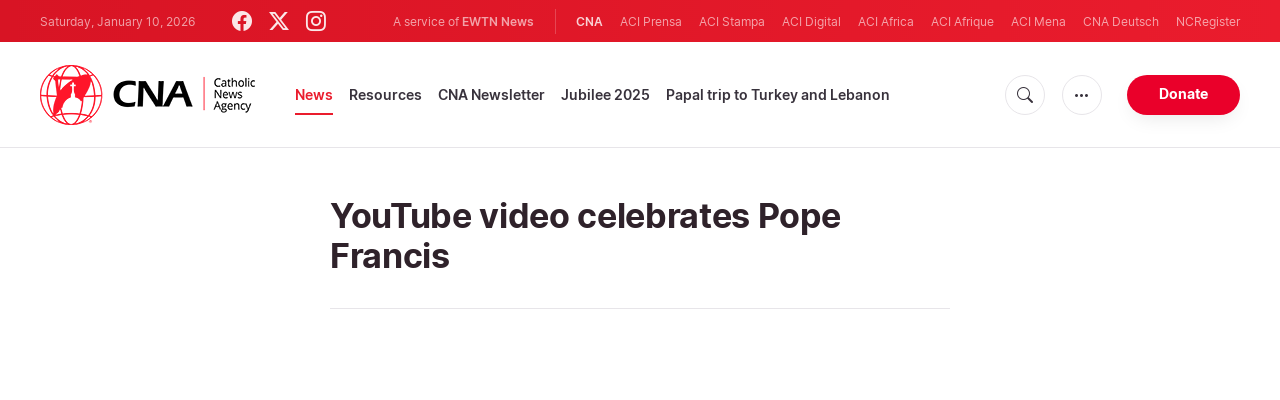

--- FILE ---
content_type: text/html; charset=utf-8
request_url: https://www.google.com/recaptcha/api2/aframe
body_size: 268
content:
<!DOCTYPE HTML><html><head><meta http-equiv="content-type" content="text/html; charset=UTF-8"></head><body><script nonce="i20Ykw8QG_l9c9uF94TP3A">/** Anti-fraud and anti-abuse applications only. See google.com/recaptcha */ try{var clients={'sodar':'https://pagead2.googlesyndication.com/pagead/sodar?'};window.addEventListener("message",function(a){try{if(a.source===window.parent){var b=JSON.parse(a.data);var c=clients[b['id']];if(c){var d=document.createElement('img');d.src=c+b['params']+'&rc='+(localStorage.getItem("rc::a")?sessionStorage.getItem("rc::b"):"");window.document.body.appendChild(d);sessionStorage.setItem("rc::e",parseInt(sessionStorage.getItem("rc::e")||0)+1);localStorage.setItem("rc::h",'1768069134358');}}}catch(b){}});window.parent.postMessage("_grecaptcha_ready", "*");}catch(b){}</script></body></html>